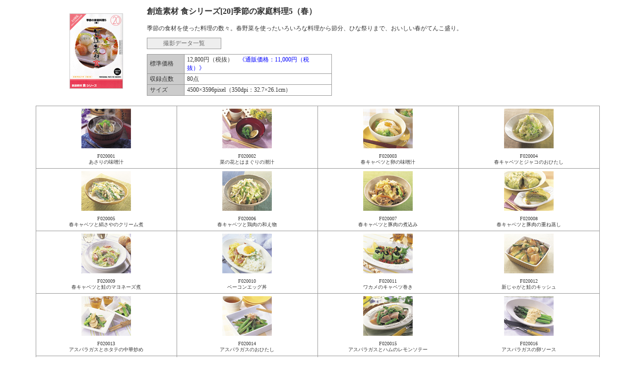

--- FILE ---
content_type: text/html
request_url: http://imageland.jp/iml/sozai/data/F020/F020000.html
body_size: 17678
content:
<html>
<head>
<title>IMAGE LAND ON LINE</title>
<meta name="description" content="���쌠�t���[�̍��掿�ʐ^�f�ށu�n���f�ށv�BDTP�AMulti Media����A�v���[���e�[�V�����ɍœK�ł��B���^�S�摜���������������܂��B�ʐM�̔�����܂��B">
<meta name="keywords" content="���쌠�t���[,�f��,�摜����,���,�t�H�gcd,�ʐ^,dtp,�f�U�C��,�ʐM�̔�,�t�H�g�V���b�v">
<link rel="stylesheet" href="../style_new.css" type="text/css">
</head>
<body bgcolor="#ffffff" text="#333333">
<div align="center">
<table border="0" cellspacing="0" cellpadding="5" width="80%">
	<tr align="left">
		<td rowspan="4"><div style="width:108px;height:152px;"><div style="border:1px solid #cccccc;"><img src="images/F020.gif" width="106" height="150" alt=""></div></div></td>
		<td><h1>�n���f�� �H�V���[�Y[20]�G�߂̉ƒ뗿��5�i�t�j</h1></td>
	</tr>
	<tr align="left">
		<td>�G�߂̐H�ނ��g���������̐��X�B�t��؂��g�������낢��ȗ�������ߕ��A�ЂȍՂ�܂ŁA���������t���Ă񂱐���B</td>
	</tr>
	<tr align="left">
		<td><div class="list"><a href="F020-0.html">�B�e�f�[�^�ꗗ</a></div></td>
	</tr>
	<tr align="left">
		<td>
			<table border="0" cellspacing="0" cellpadding="5" class="waku0">
				<tr>
					<td class="waku1" width="20%">�W�����i</td>
					<td class="waku2" width="80%">12,800�~�i�Ŕ��j�@<span class="kakaku">�s�ʔ̉��i�F11,000�~�i�Ŕ��j�t</span></td>
				</tr>
				<tr>
					<td class="waku1" nowrap>���^�_��</td>
					<td class="waku2">80�_</td>
				</tr>
				<tr>
					<td class="waku1">�T�C�Y</td>
					<td class="waku2">4500�~3596pixel�i350dpi�F32.7�~26.1cm�j</td>
				</tr>
			</table>
		</td>
	</tr>
</table>
<br>
<table border="0" cellspacing="0" cellpadding="5" width="90%" class="waku0">
	<tr align="center">
		<td class="thum1" width="25%"><a href="F020001.html"><img src="images/sF020001.jpg" width="100" height="80" alt="F020001"></a></td>
		<td class="thum1" width="25%"><a href="F020002.html"><img src="images/sF020002.jpg" width="100" height="80" alt="F020002"></a></td>
		<td class="thum1" width="25%"><a href="F020003.html"><img src="images/sF020003.jpg" width="100" height="80" alt="F020003"></a></td>
		<td class="thum1" width="25%"><a href="F020004.html"><img src="images/sF020004.jpg" width="100" height="80" alt="F020004"></a></td>
	</tr>
	<tr align="center" valign="TOP">
		<td class="thum2">F020001<br>������̖��X�`</td>
		<td class="thum2">F020002<br>�؂̉ԂƂ͂܂���̒��`</td>
		<td class="thum2">F020003<br>�t�L���x�c�Ɨ��̖��X�`</td>
		<td class="thum2">F020004<br>�t�L���x�c�ƃW���R�̂��Ђ���</td>
	</tr>
	<tr align="center">
		<td class="thum1"><a href="F020005.html"><img src="images/sF020005.jpg" width="100" height="80" alt="F020005"></a></td>
		<td class="thum1"><a href="F020006.html"><img src="images/sF020006.jpg" width="100" height="80" alt="F020006"></a></td>
		<td class="thum1"><a href="F020007.html"><img src="images/sF020007.jpg" width="100" height="80" alt="F020007"></a></td>
		<td class="thum1"><a href="F020008.html"><img src="images/sF020008.jpg" width="100" height="80" alt="F020008"></a></td>
	</tr>
	<tr align="center" valign="TOP">
		<td class="thum2">F020005<br>�t�L���x�c�ƌ�����̃N���[����</td>
		<td class="thum2">F020006<br>�t�L���x�c�ƌ{���̘a����</td>
		<td class="thum2">F020007<br>�t�L���x�c�Ɠؓ��̎ύ���</td>
		<td class="thum2">F020008<br>�t�L���x�c�Ɠؓ��̏d�ˏ���</td>
	</tr>
	<tr align="center">
		<td class="thum1"><a href="F020009.html"><img src="images/sF020009.jpg" width="100" height="80" alt="F020009"></a></td>
		<td class="thum1"><a href="F020010.html"><img src="images/sF020010.jpg" width="100" height="80" alt="F020010"></a></td>
		<td class="thum1"><a href="F020011.html"><img src="images/sF020011.jpg" width="100" height="80" alt="F020011"></a></td>
		<td class="thum1"><a href="F020012.html"><img src="images/sF020012.jpg" width="100" height="80" alt="F020012"></a></td>
	</tr>
	<tr align="center" valign="TOP">
		<td class="thum2">F020009<br>�t�L���x�c�ƍ��̃}���l�[�Y��</td>
		<td class="thum2">F020010<br>�x�[�R���G�b�O��</td>
		<td class="thum2">F020011<br>���J���̃L���x�c����</td>
		<td class="thum2">F020012<br>�V���Ⴊ�ƍ��̃L�b�V��</td>
	</tr>
	<tr align="center">
		<td class="thum1"><a href="F020013.html"><img src="images/sF020013.jpg" width="100" height="80" alt="F020013"></a></td>
		<td class="thum1"><a href="F020014.html"><img src="images/sF020014.jpg" width="100" height="80" alt="F020014"></a></td>
		<td class="thum1"><a href="F020015.html"><img src="images/sF020015.jpg" width="100" height="80" alt="F020015"></a></td>
		<td class="thum1"><a href="F020016.html"><img src="images/sF020016.jpg" width="100" height="80" alt="F020016"></a></td>
	</tr>
	<tr align="center" valign="TOP">
		<td class="thum2">F020013<br>�A�X�p���K�X�ƃz�^�e�̒����u��</td>
		<td class="thum2">F020014<br>�A�X�p���K�X�̂��Ђ���</td>
		<td class="thum2">F020015<br>�A�X�p���K�X�ƃn���̃������\�e�[</td>
		<td class="thum2">F020016<br>�A�X�p���K�X�̗��\�[�X</td>
	</tr>
	<tr align="center">
		<td class="thum1"><a href="F020017.html"><img src="images/sF020017.jpg" width="100" height="80" alt="F020017"></a></td>
		<td class="thum1"><a href="F020018.html"><img src="images/sF020018.jpg" width="100" height="80" alt="F020018"></a></td>
		<td class="thum1"><a href="F020019.html"><img src="images/sF020019.jpg" width="100" height="80" alt="F020019"></a></td>
		<td class="thum1"><a href="F020020.html"><img src="images/sF020020.jpg" width="100" height="80" alt="F020020"></a></td>
	</tr>
	<tr align="center" valign="TOP">
		<td class="thum2">F020017<br>�A�X�p���K�X�̃J�j���񂩂�</td>
		<td class="thum2">F020018<br>���񂰂�̂��ܘa��</td>
		<td class="thum2">F020019<br>���񂰂�ƃC�J�̃j���j�N�u��</td>
		<td class="thum2">F020020<br>������ǂ�</td>
	</tr>
	<tr align="center">
		<td class="thum1"><a href="F020021.html"><img src="images/sF020021.jpg" width="100" height="80" alt="F020021"></a></td>
		<td class="thum1"><a href="F020022.html"><img src="images/sF020022.jpg" width="100" height="80" alt="F020022"></a></td>
		<td class="thum1"><a href="F020023.html"><img src="images/sF020023.jpg" width="100" height="80" alt="F020023"></a></td>
		<td class="thum1"><a href="F020024.html"><img src="images/sF020024.jpg" width="100" height="80" alt="F020024"></a></td>
	</tr>
	<tr align="center" valign="TOP">
		<td class="thum2">F020021<br>������ɂႭ�̐^����</td>
		<td class="thum2">F020022<br>�؂花���卪�T���_</td>
		<td class="thum2">F020023<br>�g���o���^�P�m�R</td>
		<td class="thum2">F020024<br>�^�P�m�R�̎ϕ�</td>
	</tr>
	<tr align="center">
		<td class="thum1"><a href="F020025.html"><img src="images/sF020025.jpg" width="100" height="80" alt="F020025"></a></td>
		<td class="thum1"><a href="F020026.html"><img src="images/sF020026.jpg" width="100" height="80" alt="F020026"></a></td>
		<td class="thum1"><a href="F020027.html"><img src="images/sF020027.jpg" width="100" height="80" alt="F020027"></a></td>
		<td class="thum1"><a href="F020028.html"><img src="images/sF020028.jpg" width="100" height="80" alt="F020028"></a></td>
	</tr>
	<tr align="center" valign="TOP">
		<td class="thum2">F020025<br>�ӂ��̂��ڂ��</td>
		<td class="thum2">F020026<br>�����̌ܖږ�؂��񂩂� </td>
		<td class="thum2">F020027<br>�V���Ⴊ�ƃG�r���u�ߕ�</td>
		<td class="thum2">F020028<br>�V���Ⴊ�ƃ^�R�̃A���`���r����</td>
	</tr>
	<tr align="center">
		<td class="thum1"><a href="F020029.html"><img src="images/sF020029.jpg" width="100" height="80" alt="F020029"></a></td>
		<td class="thum1"><a href="F020030.html"><img src="images/sF020030.jpg" width="100" height="80" alt="F020030"></a></td>
		<td class="thum1"><a href="F020031.html"><img src="images/sF020031.jpg" width="100" height="67" alt="F020031"></a></td>
		<td class="thum1"><a href="F020032.html"><img src="images/sF020032.jpg" width="100" height="80" alt="F020032"></a></td>
	</tr>
	<tr align="center" valign="TOP">
		<td class="thum2">F020029<br>�ʂ˂��ƃ\�[�Z�[�W�̘a����</td>
		<td class="thum2">F020030<br>�ʂ˂��ƃ\�[�Z�[�W�̎R���u��</td>
		<td class="thum2">F020031<br>�^�P�m�R�̓c�y</td>
		<td class="thum2">F020032<br>�^�P�m�R�̃G�r�͂��ݏĂ�</td>
	</tr>
	<tr align="center">
		<td class="thum1"><a href="F020033.html"><img src="images/sF020033.jpg" width="100" height="100" alt="F020033"></a></td>
		<td class="thum1"><a href="F020034.html"><img src="images/sF020034.jpg" width="100" height="80" alt="F020034"></a></td>
		<td class="thum1"><a href="F020035.html"><img src="images/sF020035.jpg" width="100" height="80" alt="F020035"></a></td>
		<td class="thum1"><a href="F020036.html"><img src="images/sF020036.jpg" width="100" height="80" alt="F020036"></a></td>
	</tr>
	<tr align="center" valign="TOP">
		<td class="thum2">F020033<br>�G�r�̃R���b�P</td>
		<td class="thum2">F020034<br>�R���b�P</td>
		<td class="thum2">F020035<br>�L���x�c�̃����`</td>
		<td class="thum2">F020036<br>�g���J�c</td>
	</tr>
	<tr align="center">
		<td class="thum1"><a href="F020037.html"><img src="images/sF020037.jpg" width="100" height="80" alt="F020037"></a></td>
		<td class="thum1"><a href="F020038.html"><img src="images/sF020038.jpg" width="100" height="125" alt="F020038"></a></td>
		<td class="thum1"><a href="F020039.html"><img src="images/sF020039.jpg" width="100" height="80" alt="F020039"></a></td>
		<td class="thum1"><a href="F020040.html"><img src="images/sF020040.jpg" width="100" height="80" alt="F020040"></a></td>
	</tr>
	<tr align="center" valign="TOP">
		<td class="thum2">F020037<br>�T�����̂��܃t���C</td>
		<td class="thum2">F020038<br>�X�R�[��</td>
		<td class="thum2">F020039<br>�C�`�S�W����</td>
		<td class="thum2">F020040<br>�p���ƃL�E�C�W����</td>
	</tr>
	<tr align="center">
		<td class="thum1"><a href="F020041.html"><img src="images/sF020041.jpg" width="100" height="80" alt="F020041"></a></td>
		<td class="thum1"><a href="F020042.html"><img src="images/sF020042.jpg" width="100" height="80" alt="F020042"></a></td>
		<td class="thum1"><a href="F020043.html"><img src="images/sF020043.jpg" width="100" height="80" alt="F020043"></a></td>
		<td class="thum1"><a href="F020044.html"><img src="images/sF020044.jpg" width="100" height="80" alt="F020044"></a></td>
	</tr>
	<tr align="center" valign="TOP">
		<td class="thum2">F020041<br>���Ⴊ�����̃��[�O���g�T���_</td>
		<td class="thum2">F020042<br>�Q�L�q</td>
		<td class="thum2">F020043<br>�|�[�N�r�[���Y</td>
		<td class="thum2">F020044<br>�~�l�X�g���[�l</td>
	</tr>
	<tr align="center">
		<td class="thum1"><a href="F020045.html"><img src="images/sF020045.jpg" width="100" height="80" alt="F020045"></a></td>
		<td class="thum1"><a href="F020046.html"><img src="images/sF020046.jpg" width="100" height="80" alt="F020046"></a></td>
		<td class="thum1"><a href="F020047.html"><img src="images/sF020047.jpg" width="100" height="80" alt="F020047"></a></td>
		<td class="thum1"><a href="F020048.html"><img src="images/sF020048.jpg" width="100" height="80" alt="F020048"></a></td>
	</tr>
	<tr align="center" valign="TOP">
		<td class="thum2">F020045<br>�N���[�v�̍ޗ�</td>
		<td class="thum2">F020046<br>�t�L���x�c�̃R�[���X���[�T���_</td>
		<td class="thum2">F020047<br>�t��؂̃T���_</td>
		<td class="thum2">F020048<br>�t��؂̃T���_</td>
	</tr>
	<tr align="center">
		<td class="thum1"><a href="F020049.html"><img src="images/sF020049.jpg" width="100" height="80" alt="F020049"></a></td>
		<td class="thum1"><a href="F020050.html"><img src="images/sF020050.jpg" width="100" height="80" alt="F020050"></a></td>
		<td class="thum1"><a href="F020051.html"><img src="images/sF020051.jpg" width="100" height="80" alt="F020051"></a></td>
		<td class="thum1"><a href="F020052.html"><img src="images/sF020052.jpg" width="100" height="80" alt="F020052"></a></td>
	</tr>
	<tr align="center" valign="TOP">
		<td class="thum2">F020049<br>�t�L���x�c�ƃ\�[�Z�[�W�̃T���_</td>
		<td class="thum2">F020050<br>�^�P�m�R�ƃL���E���̃T���_</td>
		<td class="thum2">F020051<br>�^�P�m�R�̃T���_</td>
		<td class="thum2">F020052<br>���ڂ��̃T���_</td>
	</tr>
	<tr align="center">
		<td class="thum1"><a href="F020053.html"><img src="images/sF020053.jpg" width="100" height="80" alt="F020053"></a></td>
		<td class="thum1"><a href="F020054.html"><img src="images/sF020054.jpg" width="100" height="80" alt="F020054"></a></td>
		<td class="thum1"><a href="F020055.html"><img src="images/sF020055.jpg" width="100" height="80" alt="F020055"></a></td>
		<td class="thum1"><a href="F020056.html"><img src="images/sF020056.jpg" width="100" height="80" alt="F020056"></a></td>
	</tr>
	<tr align="center" valign="TOP">
		<td class="thum2">F020053<br>�V�ʂ˂��ƃG�r�ƃg�}�g�̃T���_</td>
		<td class="thum2">F020054<br>�G�r�ƃy���l�̃T���_</td>
		<td class="thum2">F020055<br>����؃T���_</td>
		<td class="thum2">F020056<br>�A�X�p���K�X�Ƃ��瓤�̃T���_</td>
	</tr>
	<tr align="center">
		<td class="thum1"><a href="F020057.html"><img src="images/sF020057.jpg" width="100" height="80" alt="F020057"></a></td>
		<td class="thum1"><a href="F020058.html"><img src="images/sF020058.jpg" width="100" height="80" alt="F020058"></a></td>
		<td class="thum1"><a href="F020059.html"><img src="images/sF020059.jpg" width="100" height="80" alt="F020059"></a></td>
		<td class="thum1"><a href="F020060.html"><img src="images/sF020060.jpg" width="100" height="80" alt="F020060"></a></td>
	</tr>
	<tr align="center" valign="TOP">
		<td class="thum2">F020057<br>���L���x�c�ƃ����S�̊Ð|��</td>
		<td class="thum2">F020058<br>�Ă����ɂ���</td>
		<td class="thum2">F020059<br>�u���b�R���[�̃`�[�Y�I�����c</td>
		<td class="thum2">F020060<br>�I�����c�X�p�Q�b�e�B</td>
	</tr>
	<tr align="center">
		<td class="thum1"><a href="F020061.html"><img src="images/sF020061.jpg" width="100" height="80" alt="F020061"></a></td>
		<td class="thum1"><a href="F020062.html"><img src="images/sF020062.jpg" width="100" height="80" alt="F020062"></a></td>
		<td class="thum1"><a href="F020063.html"><img src="images/sF020063.jpg" width="100" height="80" alt="F020063"></a></td>
		<td class="thum1"><a href="F020064.html"><img src="images/sF020064.jpg" width="100" height="80" alt="F020064"></a></td>
	</tr>
	<tr align="center" valign="TOP">
		<td class="thum2">F020061<br>���C�X�s�U</td>
		<td class="thum2">F020062<br>�s�U</td>
		<td class="thum2">F020063<br>�t�L���x�c�ƃc�i�̃N���[���y���l</td>
		<td class="thum2">F020064<br>�G�r�̃g�}�g�N���[���y���l</td>
	</tr>
	<tr align="center">
		<td class="thum1"><a href="F020065.html"><img src="images/sF020065.jpg" width="100" height="80" alt="F020065"></a></td>
		<td class="thum1"><a href="F020066.html"><img src="images/sF020066.jpg" width="100" height="80" alt="F020066"></a></td>
		<td class="thum1"><a href="F020067.html"><img src="images/sF020067.jpg" width="100" height="80" alt="F020067"></a></td>
		<td class="thum1"><a href="F020068.html"><img src="images/sF020068.jpg" width="100" height="80" alt="F020068"></a></td>
	</tr>
	<tr align="center" valign="TOP">
		<td class="thum2">F020065<br>�y���l�A���r�A�[�^</td>
		<td class="thum2">F020066<br>�����</td>
		<td class="thum2">F020067<br>���؂��܂�</td>
		<td class="thum2">F020068<br>������</td>
	</tr>
	<tr align="center">
		<td class="thum1"><a href="F020069.html"><img src="images/sF020069.jpg" width="100" height="80" alt="F020069"></a></td>
		<td class="thum1"><a href="F020070.html"><img src="images/sF020070.jpg" width="100" height="80" alt="F020070"></a></td>
		<td class="thum1"><a href="F020071.html"><img src="images/sF020071.jpg" width="100" height="80" alt="F020071"></a></td>
		<td class="thum1"><a href="F020072.html"><img src="images/sF020072.jpg" width="100" height="80" alt="F020072"></a></td>
	</tr>
	<tr align="center" valign="TOP">
		<td class="thum2">F020069<br>������</td>
		<td class="thum2">F020070<br>���炵���i</td>
		<td class="thum2">F020071<br>��܂���i</td>
		<td class="thum2">F020072<br>��܂���i</td>
	</tr>
	<tr align="center">
		<td class="thum1"><a href="F020073.html"><img src="images/sF020073.jpg" width="100" height="80" alt="F020073"></a></td>
		<td class="thum1"><a href="F020074.html"><img src="images/sF020074.jpg" width="100" height="80" alt="F020074"></a></td>
		<td class="thum1"><a href="F020075.html"><img src="images/sF020075.jpg" width="100" height="80" alt="F020075"></a></td>
		<td class="thum1"><a href="F020076.html"><img src="images/sF020076.jpg" width="100" height="80" alt="F020076"></a></td>
	</tr>
	<tr align="center" valign="TOP">
		<td class="thum2">F020073<br>�؂̉Ԏ��i</td>
		<td class="thum2">F020074<br>�C�`�S�u���}���W�F</td>
		<td class="thum2">F020075<br>�C�`�S�p�t�F</td>
		<td class="thum2">F020076<br>�t�@���t�@�b���̃N���[���X�[�v</td>
	</tr>
	<tr align="center">
		<td class="thum1"><a href="F020077.html"><img src="images/sF020077.jpg" width="100" height="80" alt="F020077"></a></td>
		<td class="thum1"><a href="F020078.html"><img src="images/sF020078.jpg" width="100" height="80" alt="F020078"></a></td>
		<td class="thum1"><a href="F020079.html"><img src="images/sF020079.jpg" width="100" height="80" alt="F020079"></a></td>
		<td class="thum1"><a href="F020080.html"><img src="images/sF020080.jpg" width="100" height="80" alt="F020080"></a></td>
	</tr>
	<tr align="center" valign="TOP">
		<td class="thum2">F020077<br>����</td>
		<td class="thum2">F020078<br>��̂ڂ�̃��[���P�[�L</td>
		<td class="thum2">F020079<br>�����i</td>
		<td class="thum2">F020080<br>���Ў��i�Ƃӂ������i</td>
	</tr>
</table>
<div class="copyright">Imageland co.ltd. all rights reserved</div>
</div>
</body>
</html>

--- FILE ---
content_type: text/css
request_url: http://imageland.jp/iml/sozai/data/style_new.css
body_size: 2204
content:
/********** --ボディ **********/
body{
	padding: 0px;
	color: #333333;
	font-family:Osaka,MS ゴシック;
	font-size:12px;
}

/********** --テキスト **********/
td{
	font-size:12px;
	font-family:Osaka;
}

.pad5 {
	padding:5px;
}

.cap {
	padding:0 5px 15px 5px;
	font-size:12px;
}

.kakaku {
	color:#0000ff;
}

.waku {
	background:#ffffff;
	color:#696969;
	font-weight:normal;
	font-size:10px;
}


A:link {COLOR: #666666;}
A:visited {COLOR: #666666;}
A:hover {COLOR: #FF0066;}

.waku0 {
	border-top:1px solid #999999;
	border-left:1px solid #999999;
}

.waku1 {
	background:#cccccc;
	border-right:1px solid #999999;
	border-bottom:1px solid #999999;
	padding:2px 10px 2px 5px;
	text-align:left;
}

.waku2 {
	background:#ffffff;
	border-right:1px solid #999999;
	border-bottom:1px solid #999999;
	padding:2px 10px 2px 5px;
	text-align:left;
}

.waku3 {
	background:#eeeeee;
	border-right:1px solid #999999;
	border-bottom:1px solid #999999;
	padding:2px 10px;
	text-align:center;
}

.waku4 {
	background:#dddddd;
	border-right:1px solid #999999;
	border-bottom:1px solid #999999;
	padding:2px 5px;
	text-align:center;
}




.thum1 {
	font-size:10px;
	border-right:1px solid #999999;
	text-align:center;
}
.thum2 {
	font-size:10px;
	border-right:1px solid #999999;
	border-bottom:1px solid #999999;
	text-align:center;
}

.modoru  {
	margin:20px 0 0 0;
	width:100px;
	text-align:center;
	font-size:12px;
}


.modoru a {
	display:block;
	padding:2px 20px;
	border:1px solid #999999;
	background:#eeeeee;
	color:#666666;
	text-align:center;
	text-decoration:none;
}

.modoru a:hover {
	background:#ffffcc;
	color:#666666;
	text-decoration:none;
}



.list  {
	margin:0;
	width:150px;
	text-align:center;
	font-size:12px;
}

.list a {
	display:block;
	padding:2px 20px;
	border:1px solid #999999;
	background:#eeeeee;
	color:#666666;
	text-align:center;
	text-decoration:none;
}

.list a:hover {
	background:#ffffcc;
	color:#666666;
	text-decoration:none;
}


h1 {
	font-size:16px;
	padding:0;
	margin:0 0 5px 0;
	text-align:left;
}

.waku2 h1 {
	font-size:16px;
	padding:10px;
	margin:0;
	text-align:center;
}



.copyright  {
	font-size:10px;
	margin:40px 0 0 0;
	padding:5px;
	border-top:1px dotted #666666;
}